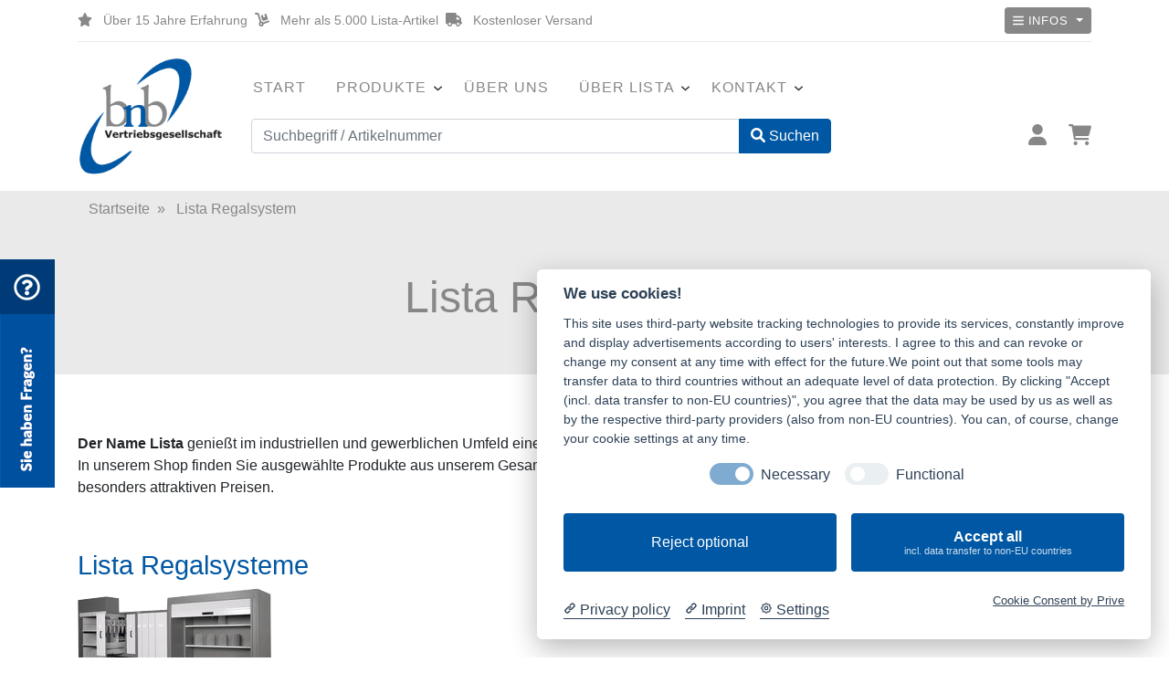

--- FILE ---
content_type: text/html; charset=iso-8859-15
request_url: https://www.lista24.de/Lista-Regalsystem:_:19.html
body_size: 5476
content:
<!DOCTYPE html>
<html lang="de">
<head>
<script type="application/javascript" src="https://app.usercentrics.eu/latest/main.js" id="EDcZw70Qi"></script>
<meta data-privacy-proxy-server="https://privacy-proxy-server.usercentrics.eu">
<script type="application/javascript" src="https://privacy-proxy.usercentrics.eu/latest/uc-block.bundle.js">
</script>
<meta charset="iso-8859-15" />
<meta name="viewport" content="width=device-width, initial-scale=1.0, user-scalable=yes" />
<title>Der Name Lista genießt im industriellen und gewerblichen Umfeld einen hervorragenden Ruf. In unserem Shop finden Sie ausgewählte Produkte aus unserem Gesamtlieferprogramm zu besonders attraktiven Preisen.</title>
<meta name="keywords" content="Schubladenregal, Regalsystem, Fachbodenregalen, Schubladenschränken" />
<meta name="description" content="Der Name Lista genießt im industriellen und gewerblichen Umfeld einen hervorragenden Ruf. In unserem Shop finden Sie ausgewählte Produkte aus unserem ..." />
<meta name="robots" content="index,follow" />
<meta name="revisit-after" content="5 days" />
<link rel="canonical" href="https://www.lista24.de/Lista-Regalsystem:_:19.html" />
<link rel="icon" type="image/png" sizes="16x16" href="https://www.lista24.de/templates/lista24/favicons/favicon-16x16.png" />
<link rel="icon" type="image/png" sizes="32x32" href="https://www.lista24.de/templates/lista24/favicons/favicon-32x32.png" />
<link rel="shortcut icon" href="https://www.lista24.de/templates/lista24/favicons/favicon.ico" />
<link rel="apple-touch-icon" href="https://www.lista24.de/templates/lista24/favicons/apple-touch-icon.png" />
<link rel="mask-icon" href="https://www.lista24.de/templates/lista24/favicons/safari-pinned-tab.svg" color="#888888" />
<meta name="msapplication-TileColor" content="#ffffff" />
<meta name="theme-color" content="#ffffff" />
<meta name="msapplication-config" content="https://www.lista24.de/templates/lista24/favicons/browserconfig.xml" />
<link rel="manifest" href="https://www.lista24.de/templates/lista24/favicons/site.webmanifest" />
<!--
=========================================================
modified eCommerce Shopsoftware (c) 2009-2013 [www.modified-shop.org]
=========================================================

modified eCommerce Shopsoftware offers you highly scalable E-Commerce-Solutions and Services.
The Shopsoftware is redistributable under the GNU General Public License (Version 2) [http://www.gnu.org/licenses/gpl-2.0.html].
based on: E-Commerce Engine Copyright (c) 2006 xt:Commerce, created by Mario Zanier & Guido Winger and licensed under GNU/GPL.
Information and contribution at http://www.xt-commerce.com

=========================================================
Please visit our website: www.modified-shop.org
=========================================================
-->
<meta name="generator" content="(c) by modified eCommerce Shopsoftware 80C https://www.modified-shop.org" />
<link rel="stylesheet" href="https://www.lista24.de/templates/lista24/stylesheet.min.css?v=1678183182" type="text/css" media="screen" />
<script type="text/javascript">
  var DIR_WS_BASE = "https://www.lista24.de/";
  var SetSecCookie = "1";
</script>
</head>
<body>
<div id="ansprechpartner"> <img id="ansprech-toggle" src="/images/ansprechpartner.png" width="60" height="250" alt=""/><div id="ansprech-content"><table class="contact-table" width="100%" border="0"><tbody><tr><td rowspan="6" valign="top" class="cimage-td"><img class="contact-image rounded" src="/images/ansprechpartner-schaefer.jpg" width="" height="" alt=""/></td><td class="contact-icon"><i class="fas fa-user">&nbsp;</i></td><td><strong>Dennis Sch&auml;fer</strong></td></tr><tr><td class="contact-icon"><i class="fas fa-building">&nbsp;</i></td><td>Vertrieb, Regalpr&uuml;fer, Leiterpr&uuml;fer</td></tr><tr><td class="contact-icon"><i class="fas fa-phone">&nbsp;</i></td><td>0 27 73 / 74 18 04 - 33</td></tr><tr><td class="contact-icon"><i class="fas fa-fax">&nbsp;</i></td><td>0 27 73 / 87 49 987</td></tr><tr><td class="contact-icon"><i class="fas fa-mobile-alt">&nbsp;</i></td><td>0 15 1 / 43 20 42 22</td></tr><tr><td class="contact-icon"><i class="fas fa-envelope">&nbsp;</i></td><td>schaefer@bnb-ohg.de</td></tr></tbody></table></div></div><header><div class="container"><div class="row"><div class="col-12"><div id="topline"><div class="dropdown float-right"><button class="btn btn-sm btn-soft dropdown-toggle" type="button" id="dropdownMenuButton" data-toggle="dropdown" aria-haspopup="true" aria-expanded="false"> <i class="fas fa-bars"></i> Infos </button><div class="dropdown-menu dropdown-menu-right" aria-labelledby="dropdownMenuButton"> <a class="dropdown-item" href="https://www.lista24.de/Definition-Verbraucher-Unternehmer:_:12.html" title="Definition Verbraucher / Unternehmer">Definition Verbraucher / Unternehmer</a> <a class="dropdown-item" href="https://www.lista24.de/Kontakt:_:7.html" title="Kontakt">Kontakt</a> <a class="dropdown-item" href="https://www.lista24.de/Versandkosten-Lieferzeit:_:1.html" title="Versandkosten">Versandkosten</a> <a class="dropdown-item" href="https://www.lista24.de/Lieferzeit:_:11.html" title="Lieferzeit">Lieferzeit</a> <a class="dropdown-item" href="https://www.lista24.de/Privatsphaere-Datenschutz:_:2.html" title="Datenschutz">Datenschutz</a> <a class="dropdown-item" href="https://www.lista24.de/Allgemeine-Geschaeftsbedingungen:_:3.html" title="AGB">AGB</a> <a class="dropdown-item" href="https://www.lista24.de/Impressum:_:4.html" title="Impressum">Impressum</a> </div></div><ul class="uvps"><li><i class="fas fa-star"></i> &Uuml;ber 15 Jahre Erfahrung</li><li><i class="fas fa-dolly"></i> Mehr als 5.000 Lista-Artikel</li><li><i class="fas fa-truck"></i> Kostenloser Versand</li></ul></div></div></div><div id="headline"><div class="row"><div class="col-12 col-md-3 col-lg-2"><a href="https://www.lista24.de/" title="Lista24.de | bnb Vertriebs GmbH &amp; Co. KG"><img class="img-fluid mx-auto d-block logo" src="/templates/lista24/img/logo.png" width="221" height="181" alt="Lista24.de | bnb Vertriebs GmbH &amp; Co. KG"/></a></div><div class="col-12 col-md-5 col-lg-7"><div id="menutoggle" class="de"><i class="fas fa-bars"></i> Menu anzeigen</div><ul id="main-menu"><li><a href="https://www.lista24.de/" title="Lista24.de | bnb Vertriebs GmbH &amp; Co. KG">Start</a></li><li class="menu-item-has-children hClink"><a>Produkte</a> <i class="fas fa-angle-down"></i> <ul><li class="level1"><a href="https://www.lista24.de/Lista-Schubladenschraenke:::1553.html" title="Lista Schubladenschränke">Lista Schubladenschränke</a></li><li class="level1"><a href="https://www.lista24.de/Lista-Schubladenschraenke-mobil:::1558.html" title="Lista Schubladenschränke, mobil">Lista Schubladenschränke, mobil</a></li><li class="level1"><a href="https://www.lista24.de/Lista-Schubladenschraenke-mit-Fluegeltueren:::1556.html" title="Lista Schubladenschränke mit Flügeltüren">Lista Schubladenschränke mit Flügeltüren</a></li><li class="level1"><a href="https://www.lista24.de/Lista-Schubladenschraenke-mit-Schiebetueren:::1557.html" title="Lista Schubladenschränke mit Schiebetüren">Lista Schubladenschränke mit Schiebetüren</a></li><li class="level1"><a href="https://www.lista24.de/Lista-Einteilungsmaterial:::1554.html" title="Lista Einteilungsmaterial">Lista Einteilungsmaterial</a></li><li class="level1"><a href="https://www.lista24.de/products_new.php">Neue Artikel</a></li></ul></li><li><a href="https://www.lista24.de/Ueber-uns:_:13.html" title="&Uuml;ber Lista 24">&Uuml;ber uns</a></li><li class="menu-item-has-children"><a href="https://www.lista24.de/Lista:_:17.html" title="&Uuml;ber Lista">&Uuml;ber Lista</a> <i class="fas fa-angle-down"></i><ul><li><a href="https://www.lista24.de/Lista-Schubladenschraenke:_:16.html" title="Lista Schubladenschr&auml;nke">Lista Schubladenschr&auml;nke</a></li><li><a href="https://www.lista24.de/Lista-Werkbaenke:_:18.html" title="Lista Werkb&auml;nke">Lista Werkb&auml;nke</a></li><li><a href="https://www.lista24.de/Lista-Regalsystem:_:19.html" title="Lista Regalsysteme">Lista Regalsysteme</a></li><li><a href="https://www.lista24.de/Lista-Mobiler-Schubladenschrank:_:20.html" title="Mobiler Schubladenschrank">Mobiler Schubladenschrank</a></li><li><a href="https://www.lista24.de/Lista-Werkzeugschrank:_:31.html" title="Lista Werkzeugschrank">Lista Werkzeugschrank</a></li><li><a href="https://www.lista24.de/Lista-Werkzeugwagen:_:32.html" title="Lista Werkzeugwagen">Lista Werkzeugwagen</a></li><li><a href="https://www.lista24.de/Lista-Bueromoebel:_:33.html" title="Lista B&uuml;rom&omul;bel">Lista B&uuml;rom&ouml;bel</a></li></ul></li><li class="menu-item-has-children hClink"><a>Kontakt</a> <i class="fas fa-angle-down"></i><ul><li><a href="https://www.lista24.de/Kontakt:_:7.html" title="Kontakt">Kontakt</a></li><li><a href="https://www.lista24.de/Ansprechpartner-bnb:_:15.html" title="Ansprechpartner">Ansprechpartner</a></li><li><a href="https://www.lista24.de/Anfahrt:_:26.html" title="Anfahrt">Anfahrt</a></li></ul></li></ul><div class="new-search-wrap"><form id="quick_find" action="https://www.lista24.de/advanced_search_result.php" method="get" class="box-search"><div class="input-group mb-3"><input id="keywords" class="form-control" type="search" name="keywords" placeholder="Suchbegriff / Artikelnummer" aria-label="Suchbegriff / Artikelnummer"><div class="input-group-append"><button class="btn btn-bnb" type="submit"><i class="fas fa-search"></i> Suchen</button></div></div></form><div class="suggestionsBox" id="suggestions" style="display:none;"><div class="suggestionList" id="autoSuggestionsList">&nbsp;</div></div></div> </div><div class="col-12 col-md-4 col-lg-3"><ul class="shopnav"><li><a href="/account.php" title="Benutzerkonto" data-toggle="tooltip" data-placement="bottom"><i class="fas fa-user"></i></a></li><li><a href="/shopping_cart.php" title="Einkaufswagen" data-toggle="tooltip" data-placement="bottom"><i class="fas fa-shopping-cart"></i></a></li></ul></div></div></div></div></header><div id="breadcrumb"><div class="container"><div class="row"><div class="col-12">  <span itemscope itemtype="http://schema.org/BreadcrumbList"><span itemprop="itemListElement" itemscope itemtype="http://schema.org/ListItem"><a itemprop="item" href="https://www.lista24.de/" class="headerNavigation"><span itemprop="name">Startseite</span></a><meta itemprop="position" content="1" /></span>&raquo; <span itemprop="itemListElement" itemscope itemtype="http://schema.org/ListItem"><meta itemprop="item" content="https://www.lista24.de/Lista-Regalsystem:_:19.html" /><span class="current" itemprop="name">Lista Regalsystem</span><meta itemprop="position" content="2" /></span></span></div></div></div></div><main>   <section class="page-header"><div class="container"><div class="row"><div class="col-12 text-center"><h1>Lista Regalsystem</h1></div></div></div></section><section class="whitebg"><div class="container"><div class="row"><div class="col-12">                 <div class="listawrap2"><p><strong><img align="right" alt="Lista making workspace work" height="97" src="http://www.lista24.de/images/logo-lista.jpg" style="margin-top:-40px;" width="305" />Der Name Lista</strong>&nbsp;genießt im industriellen und gewerblichen Umfeld einen hervorragenden Ruf.<br />In unserem&nbsp;Shop&nbsp;finden Sie ausgewählte Produkte aus unserem Gesamtlieferprogramm zu<br />besonders attraktiven Preisen.</p></div><p>&nbsp;</p><h2 class="listahead">Lista Regalsysteme</h2><div class="listawrap"><p><strong><img alt="Lista Regalsysteme" height="177" src="http://www.bnb-ohg.de/images/lista-schubladenregal.jpg" width="213" /><br />Das Schubladenregal vereinigt alle Vorteile von Schubladenschränken und einfachen Fachbodenregalen. In Schubladenregalen können Schubladen, Auszug- und Fachböden miteinander kombiniert werden.</strong><br /><br />Die Variabilität erlaubt Einrichtungen, die sich der Menge, Größe und Vielfalt den zu lagernden Teile flexibel anpassen. Notwendige Veränderungen lassen sich ohne weiteres durch einfachen Umbau der einzelnen Module vornehmen. Die Systemvielfalt erlaubt Einrichtungen, die den jeweiligen Materialflüssen angepasst sind.</p></div></div></div></div></section></main><footer><div class="container"><div class="row"><div class="col-12 text-center"><p class="verbraucher-text"><small>Die angebotenen Waren und Dienstleistungen richten sich ausschlie&szlig;lich an Unternehmer, die die Ware oder Leistungen in ihrer selbstst&auml;ndigen, beruflichen oder gewerblichen oder in ihrer beh&ouml;rdlichen und dienstlichen T&auml;tigkeit verwenden. <a href="https://www.lista24.de/Definition-Verbraucher-Unternehmer:_:12.html" title="Definition Verbraucher / Unternehmer">&raquo; Definition Verbraucher / Unternehmer</a></small></p><hr><ul><li><a href="https://www.lista24.de/Versandkosten-Lieferzeit:_:1.html" title="Versandkosten &amp; Lieferzeit">Versandkosten &amp; Lieferzeit</a></li><li><a href="https://www.lista24.de/Privatsphaere-Datenschutz:_:2.html" title="Privatsph&auml;re und Datenschutz">Privatsph&auml;re und Datenschutz</a></li><li><a href="#" data-cc="c-settings" title="Cookie-Einstellungen &auml;ndern">Cookie-Einstellungen &auml;ndern</a></li><li><a href="https://www.lista24.de/Allgemeine-Geschaeftsbedingungen:_:3.html" title="Unsere AGB">Unsere AGB</a></li><li><a href="https://www.lista24.de/Impressum:_:4.html" title="Impressum">Impressum</a></li><li><a href="https://www.lista24.de/Kontakt:_:7.html" title="Kontakt">Kontakt</a></li><li><a href="https://www.lista24.de/Lieferzeit:_:11.html" title="Lieferzeit">Lieferzeit</a></li></ul><hr><p>Copyright &copy; 2026 <a href="https://www.lista24.de/" title="Lista24.de | bnb Vertriebs GmbH &amp; Co. KG">Lista24.de | bnb Vertriebs GmbH &amp; Co. KG</a> - Alle Rechte vorbehalten.</p><p><a target="_blank" href="https://www.intermedia-werbeagentur.de/responsive-webdesign/" title="Responsive Webdesign">responsive</a> <a href="https://www.intermedia-werbeagentur.de/webdesign/" target="_blank" title="Webdesign aus Haiger">webdesign</a> by <a target="_blank" href="https://www.intermedia-werbeagentur.de/" title="Intermedia Peters GmbH | Werbeagentur">intermedia</a></p></div></div></div></footer><link rel="stylesheet" property="stylesheet" href="https://www.lista24.de/templates/lista24/css/tpl_plugins.min.css?v=1678183182" type="text/css" media="screen" />
<!--[if lte IE 8]>
<link rel="stylesheet" property="stylesheet" href="https://www.lista24.de/templates/lista24/css/ie8fix.css" type="text/css" media="screen" />
<![endif]-->    <script src="https://app.prive.eu/consent"
            data-cc-tools="Google Maps"
            data-cc-privacy="https://www.lista24.de/Privatsphaere-Datenschutz:_:2.html"
            data-cc-imprint="https://www.lista24.de/Impressum:_:4.html"
            data-cc-color="#0057a3"
            data-cc-theme="system"
            data-cc-language="browser"
            data-cc-non-eu-consent="true">
    </script>
<script src="https://www.lista24.de/templates/lista24/javascript/jquery-3.4.1.min.js" type="text/javascript"></script>
<script src="https://www.lista24.de/templates/lista24/javascript/tpl_plugins.min.js?v=1678271916" type="text/javascript"></script>
<script>$(document).ready(function(){var option=$('#suggestions');$(document).click(function(e){var target=$(e.target);if(!(target.is(option)|| option.find(target).length)){ac_closing();}});});var ac_pageSize=8;var ac_page=1;var ac_result=0;var ac_show_page='Seite ';var ac_show_page_of=' von ';function ac_showPage(ac_page){ac_result=Math.ceil($("#autocomplete_main").children().length/ac_pageSize);$('.autocomplete_content').hide();$('.autocomplete_content').each(function(n){if(n >=(ac_pageSize*(ac_page-1))&& n <(ac_pageSize*ac_page)){$(this).show();}});$('#autocomplete_next').css('visibility', 'hidden');$('#autocomplete_prev').css('visibility', 'hidden');if(ac_page > 1){$('#autocomplete_prev').css('visibility', 'visible');}if(ac_page < ac_result && ac_result > 1){$('#autocomplete_next').css('visibility', 'visible');}$('#autocomplete_count').html(ac_show_page+ac_page+ac_show_page_of+ac_result);}function ac_prevPage(){if(ac_page==1){ac_page=ac_result;}else{ac_page--;}if(ac_page < 1){ac_page=1;}ac_showPage(ac_page);}function ac_nextPage(){if(ac_page==ac_result){ac_page=1;}else{ac_page++;}ac_showPage(ac_page);}function ac_lookup(inputString){if(inputString.length==0){$('#suggestions').hide();}else{var post_params=$('#quick_find').serialize();post_params=post_params.replace("keywords=", "queryString=");$.post("https://www.lista24.de/api/autocomplete/autocomplete.php", post_params, function(data){if(data.length > 0){$('#suggestions').slideDown();$('#autoSuggestionsList').html(data);ac_showPage(1);$('#autocomplete_prev').click(ac_prevPage);$('#autocomplete_next').click(ac_nextPage);}});}}$('#cat_search').on('change', function(){$('#inputString').val('');});function ac_closing(){setTimeout("$('#suggestions').slideUp();", 100);ac_page=1;}</script>  <script>$(document).ready(function(){$('.bxcarousel_bestseller').bxSlider({minSlides: 6, maxSlides: 8, pager:($(this).children('li').length > 1), slideWidth: 109, slideMargin: 18});$('.bxcarousel_slider').bxSlider({adaptiveHeight: false, mode: 'fade', auto: true, speed: 2000, pause: 6000});});</script><script>$(document).ready(function(){$(".cbimages").colorbox({rel:'cbimages', scalePhotos:true, maxWidth: "90%", maxHeight: "90%", fixed: true});$(".iframe").colorbox({iframe:true, width:"780", height:"560", maxWidth: "90%", maxHeight: "90%", fixed: true});$("#print_order_layer").on('submit', function(event){$.colorbox({iframe:true, width:"780", height:"560", maxWidth: "90%", maxHeight: "90%", href:$(this).attr("action")+'&'+$(this).serialize()});return false;});});$(document).bind('cbox_complete', function(){if($('#cboxTitle').height()> 20){$("#cboxTitle").hide();$("<div>"+$("#cboxTitle").html()+"</div>").css({color: $("#cboxTitle").css('color')}).insertAfter("#cboxPhoto");}});jQuery.extend(jQuery.colorbox.settings,{current: "Bild&nbsp;{current}&nbsp;von&nbsp;{total}", previous: "Zur&uuml;ck", next: "Vor", close: "Schlie&szlig;en", xhrError: "Dieser Inhalt konnte nicht geladen werden.", imgError: "Dieses Bild konnte nicht geladen werden.", slideshowStart: "Slideshow starten", slideshowStop: "Slideshow anhalten"});</script><script>$(window).on('load',function(){$('.show_rating input').change(function(){var $radio=$(this);$('.show_rating .selected').removeClass('selected');$radio.closest('label').addClass('selected');});});function alert(message, title){title=title || "Information";$.alertable.alert('<span id="alertable-title"></span><span id="alertable-content"></span>',{html: true});$('#alertable-content').html(message);$('#alertable-title').html(title);}$(function(){$('#toggle_cart').click(function(){$('.toggle_cart').slideToggle('slow');$('.toggle_wishlist').slideUp('slow');ac_closing();return false;});$('html').on('click', function(e){if(!$(e.target).closest('.toggle_cart').length > 0){$('.toggle_cart').slideUp('slow');}});});$(function(){$('#toggle_wishlist').click(function(){$('.toggle_wishlist').slideToggle('slow');$('.toggle_cart').slideUp('slow');ac_closing();return false;});$('html').on('click', function(e){if(!$(e.target).closest('.toggle_wishlist').length > 0){$('.toggle_wishlist').slideUp('slow');}});});</script><script>$(window).on('load',function(){$(".unveil").show();$(".unveil").unveil(200);});</script>
</body></html>